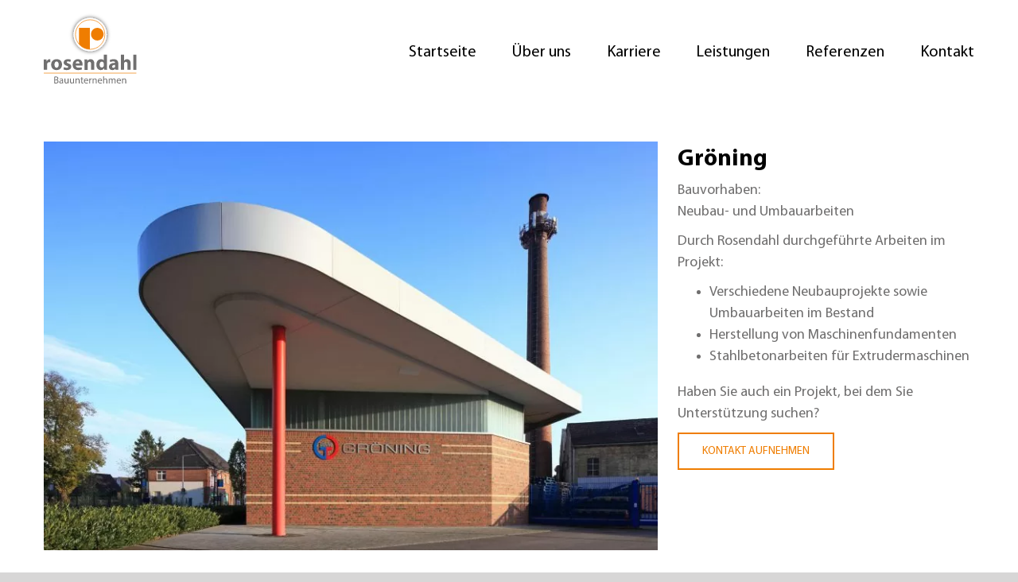

--- FILE ---
content_type: text/css; charset=utf-8
request_url: https://www.rosendahl-bau.de/wp-content/cache/min/1/wp-content/themes/Avada-Child-Theme/style.css?ver=1769332324
body_size: 1858
content:
@font-face{font-display:swap;font-family:"Myriad Pro";font-style:normal;font-weight:700;src:local("Myriad Pro"),url(/wp-content/uploads/2022/06/MyriadPro-Bold.woff2) format("woff2"),url(/wp-content/uploads/2022/06/MyriadPro-Bold.woff) format("woff")}@font-face{font-display:swap;font-family:"Myriad Pro";font-style:normal;font-weight:400;src:local("Myriad Pro"),url(/wp-content/uploads/2022/06/MyriadPro-Regular.woff2) format("woff2"),url(/wp-content/uploads/2022/06/MyriadPro-Regular.woff) format("woff")}.fusion-mobile-menu-icons .awb-icon-bars::before{display:none!important}
/*!
 * Hamburgers
 * @description Tasty CSS-animated hamburgers
 * @author Jonathan Suh @jonsuh
 * @site https://jonsuh.com/hamburgers
 * @link https://github.com/jonsuh/hamburgers
 */
.hamburger{padding:0 0;display:inline-block;cursor:pointer;transition-property:opacity,filter;transition-duration:0.15s;transition-timing-function:linear;font:inherit;color:inherit;text-transform:none;background-color:transparent;border:0;margin:0;overflow:visible}.hamburger:hover{opacity:1}.hamburger.is-active:hover{opacity:1}.hamburger.is-active .hamburger-inner,.hamburger.is-active .hamburger-inner::before,.hamburger.is-active .hamburger-inner::after{background-color:#000}.hamburger-box{width:24px;height:20px;display:inline-block;position:relative}.hamburger-inner{display:block;top:50%;margin-top:-2px}.hamburger-inner,.hamburger-inner::before,.hamburger-inner::after{width:24px;height:4px;background-color:#000;border-radius:4px;position:absolute;transition-property:transform;transition-duration:0.15s;transition-timing-function:ease}.hamburger-inner::before,.hamburger-inner::after{content:"";display:block}.hamburger-inner::before{top:-8px}.hamburger-inner::after{bottom:-8px}.hamburger--stand .hamburger-inner{transition:transform 0.075s 0.15s cubic-bezier(.55,.055,.675,.19),background-color 0s 0.075s linear}.hamburger--stand .hamburger-inner::before{transition:top 0.075s 0.075s ease-in,transform 0.075s 0s cubic-bezier(.55,.055,.675,.19)}.hamburger--stand .hamburger-inner::after{transition:bottom 0.075s 0.075s ease-in,transform 0.075s 0s cubic-bezier(.55,.055,.675,.19)}.hamburger--stand.is-active .hamburger-inner{transform:rotate(90deg);background-color:transparent!important;transition:transform 0.075s 0s cubic-bezier(.215,.61,.355,1),background-color 0s 0.15s linear}.hamburger--stand.is-active .hamburger-inner::before{top:0;transform:rotate(-45deg);transition:top 0.075s 0.1s ease-out,transform 0.075s 0.15s cubic-bezier(.215,.61,.355,1)}.hamburger--stand.is-active .hamburger-inner::after{bottom:0;transform:rotate(45deg);transition:bottom 0.075s 0.1s ease-out,transform 0.075s 0.15s cubic-bezier(.215,.61,.355,1)}body#tinymce .white-text{background-color:#161616!important}body .white-text,body#tinymce .white-text{color:#fff}body #toTop{right:25px!important}body .wsp-pages-title{display:none}body .fusion-content-boxes .fusion-read-more{display:none}@media (min-width:801px){body .row-reverse>.fusion-row{display:-ms-flexbox;display:flex;flex-direction:row-reverse}}body .fusion-portfolio.fusion-recent-works{margin-bottom:-1px}@media (max-width:1279px){body .fusion-portfolio.fusion-recent-works .fusion-portfolio-post .fusion-image-wrapper::before{content:"\f067";font-family:"Font Awesome 5 Free";font-weight:900;position:absolute;bottom:1rem;right:1rem;font-size:2rem;color:#ef7d00;line-height:1;opacity:1;transition:opacity 0.2s linear}}body .fusion-portfolio.fusion-recent-works .fusion-portfolio-post .fusion-image-wrapper:hover::before{opacity:0}body .fusion-portfolio.fusion-recent-works .fusion-rollover{align-items:flex-end}body .fusion-portfolio.fusion-recent-works .fusion-rollover .fusion-rollover-content{width:100%;background-color:rgba(112,111,111,.4)}body .fusion-portfolio.fusion-recent-works .fusion-rollover .fusion-rollover-content .fusion-rollover-title{margin:0}body .fusion-portfolio.fusion-recent-works .fusion-rollover::after{content:"\f067";font-family:"Font Awesome 5 Free";font-weight:900;position:absolute;top:50%;left:50%;font-size:3rem;color:#706F6F;-webkit-transform:translate(-50%,-50%);-moz-transform:translate(-50%,-50%);-ms-transform:translate(-50%,-50%);-o-transform:translate(-50%,-50%);transform:translate(-50%,-50%)}body .avada_portfolio .project-description h3{display:none}body .fusion-carousel .fusion-carousel-wrapper{padding:0}body #media_image-4{display:none}body.page-id-144 #media_image-5{display:none}body.page-id-144 #media_image-4{display:block}header.fusion-header-wrapper .fusion-header .fusion-logo img{max-height:90px!important}header.fusion-header-wrapper .fusion-header .fusion-main-menu>ul>li:last-child{padding-right:0!important}header.fusion-header-wrapper .fusion-header .fusion-main-menu .sub-menu li.current-menu-item>a{color:#fff}header.fusion-header-wrapper .fusion-header .fusion-main-menu .sub-menu li a:hover{color:#fff}@media (max-width:359px){header.fusion-header-wrapper .fusion-header .fusion-mobile-nav-holder a{font-size:14px}}header.fusion-header-wrapper .fusion-header .fusion-mobile-nav-holder .fusion-mobile-current-nav-item .fusion-open-submenu{color:#ef7d00}.fusion-page-title-bar{margin-bottom:3rem;background-size:cover}@media (max-width:479px){.fusion-page-title-bar{margin-bottom:4rem}}.fusion-page-title-bar .fusion-page-title-row{height:100%!important;overflow:visible;position:relative}.fusion-page-title-bar .fusion-page-title-row .fusion-page-title-wrapper{position:static}.fusion-page-title-bar .fusion-page-title-row .fusion-page-title-wrapper .fusion-breadcrumbs{z-index:100;position:absolute;bottom:-2rem;left:0;-webkit-transform:translateY(100%);-moz-transform:translateY(100%);-ms-transform:translateY(100%);-o-transform:translateY(100%);transform:translateY(100%);line-height:1.5}.fusion-page-title-bar .fusion-page-title-row .fusion-page-title-wrapper .fusion-breadcrumbs a:hover,.fusion-page-title-bar .fusion-page-title-row .fusion-page-title-wrapper .fusion-breadcrumbs a:focus{color:#ef7d00!important}@media (max-width:1599px){.fusion-page-title-bar{height:400px!important}}@media (max-width:1023px){.fusion-page-title-bar{height:300px!important}}@media (max-width:639px){.fusion-page-title-bar{height:200px!important}}@media (max-width:479px){.fusion-page-title-bar{height:150px!important}}.fusion-footer footer.fusion-footer-widget-area .retina-img{max-width:250px!important;width:100%}.fusion-footer footer#footer .fusion-copyright-notice,.fusion-footer footer#footer .menu-copyright-menu-container{width:100%;text-align:center;display:block}.fusion-footer footer#footer .fusion-copyright-notice{font-size:16px}@media (min-width:800px){.fusion-footer footer#footer .fusion-copyright-content{display:block}.fusion-footer footer#footer .fusion-copyright-notice{font-size:18px;width:40%;float:left;text-align:left;display:inline}.fusion-footer footer#footer .menu-copyright-menu-container{width:60%;float:right;text-align:right;display:inline}}.fusion-footer footer#footer .menu-copyright-menu-container ul{margin:0;padding:0}.fusion-footer footer#footer .menu-copyright-menu-container ul li{font-size:16px;border:none;list-style:none;vertical-align:top;display:inline-block;margin:0 5px}.fusion-footer footer#footer .menu-copyright-menu-container ul li:last-child{margin-right:0}@media (min-width:800px){.fusion-footer footer#footer .menu-copyright-menu-container ul li{font-size:18px}}@media (min-width:1024px){.fusion-footer footer#footer .menu-copyright-menu-container ul li:not(:first-child)::before{content:"|";color:#fff;padding-right:16px}}.fusion-footer footer#footer .menu-copyright-menu-container ul li a{color:#fff}.hover-boxes .fusion-content-boxes{display:-ms-flexbox;display:flex;flex-direction:row;flex-wrap:wrap;border-top:1px solid #ef7d00;border-bottom:1px solid #ef7d00;margin-bottom:0!important}.hover-boxes .fusion-content-boxes .content-box-column{display:-ms-flexbox;display:flex;margin:0!important;padding:0}.hover-boxes .fusion-content-boxes .content-box-column .col{border:1px solid #ef7d00;-webkit-transition:background-color 0.2s linear;-moz-transition:background-color 0.2s linear;-ms-transition:background-color 0.2s linear;-o-transition:background-color 0.2s linear;transition:background-color 0.2s linear}.hover-boxes .fusion-content-boxes .content-box-column .col .heading{position:relative;overflow:visible;margin-bottom:3rem;top:35%;-webkit-transition:all 0.2s linear;-moz-transition:all 0.2s linear;-ms-transition:all 0.2s linear;-o-transition:all 0.2s linear;transition:all 0.2s linear}.hover-boxes .fusion-content-boxes .content-box-column .col .heading::after{content:"";border-top:3px solid #ef7d00;width:100%;max-width:100px;position:absolute;left:50%;bottom:-1.25rem;-webkit-transform:translateX(-50%);-moz-transform:translateX(-50%);-ms-transform:translateX(-50%);-o-transform:translateX(-50%);transform:translateX(-50%);-webkit-transition:all 0.2s linear;-moz-transition:all 0.2s linear;-ms-transition:all 0.2s linear;-o-transition:all 0.2s linear;transition:all 0.2s linear}.hover-boxes .fusion-content-boxes .content-box-column .col .fusion-read-more{display:inline-block}.hover-boxes .fusion-content-boxes .content-box-column .col .content-container,.hover-boxes .fusion-content-boxes .content-box-column .col .fusion-read-more{opacity:0;color:white!important;position:relative;top:-100px;-webkit-transition:all 0.2s linear;-moz-transition:all 0.2s linear;-ms-transition:all 0.2s linear;-o-transition:all 0.2s linear;transition:all 0.2s linear}.hover-boxes .fusion-content-boxes .content-box-column .col .content-container::after,.hover-boxes .fusion-content-boxes .content-box-column .col .fusion-read-more::after{color:white!important}.hover-boxes .fusion-content-boxes .content-box-column .col:hover{background-color:#ef7d00!important}.hover-boxes .fusion-content-boxes .content-box-column .col:hover .heading{top:0}.hover-boxes .fusion-content-boxes .content-box-column .col:hover .heading,.hover-boxes .fusion-content-boxes .content-box-column .col:hover .heading .icon i,.hover-boxes .fusion-content-boxes .content-box-column .col:hover .heading .content-box-heading{color:white!important}.hover-boxes .fusion-content-boxes .content-box-column .col:hover .heading::after,.hover-boxes .fusion-content-boxes .content-box-column .col:hover .heading .icon i::after,.hover-boxes .fusion-content-boxes .content-box-column .col:hover .heading .content-box-heading::after{border-color:white!important}.hover-boxes .fusion-content-boxes .content-box-column .col:hover .content-container,.hover-boxes .fusion-content-boxes .content-box-column .col:hover .fusion-read-more{color:white!important;opacity:1;top:0}

--- FILE ---
content_type: text/css; charset=utf-8
request_url: https://www.rosendahl-bau.de/wp-content/cache/min/1/wp-content/themes/Avada-Child-Theme/text.css?ver=1769332324
body_size: 103
content:
html{font-size:14px!important}@media (min-width:768px){html{font-size:16px!important}}body,#tinymce{font-family:"Open Sans",Arial,Helvetica,sans-serif;color:#231f20}body .white-text,#tinymce .white-text{color:#fff}body .red-text,#tinymce .red-text{color:red}body .blue-text,#tinymce .blue-text{color:blue}body .green-text,#tinymce .green-text{color:lime}body .big-text,#tinymce .big-text{font-size:1.25rem}body .small-text,#tinymce .small-text{font-size:.875rem}body .text-uppercase,#tinymce .text-uppercase{text-transform:uppercase!important}body .text-lowercase,#tinymce .text-lowercase{text-transform:lowercase!important}body h1 .text-lowercase,body h2 .text-lowercase,body h3 .text-lowercase,body h4 .text-lowercase,body h5 .text-lowercase,body h6 .text-lowercase,#tinymce h1 .text-lowercase,#tinymce h2 .text-lowercase,#tinymce h3 .text-lowercase,#tinymce h4 .text-lowercase,#tinymce h5 .text-lowercase,#tinymce h6 .text-lowercase{text-transform:lowercase!important}#tinymce .white-text{background-color:#4a4a49!important}

--- FILE ---
content_type: image/svg+xml
request_url: https://www.rosendahl-bau.de/wp-content/uploads/2022/04/Logo-2022.svg
body_size: 2826
content:
<?xml version="1.0" encoding="UTF-8"?> <svg xmlns="http://www.w3.org/2000/svg" xmlns:xlink="http://www.w3.org/1999/xlink" id="a" width="334.1" height="256.31" viewBox="0 0 334.1 256.31"><defs><style>.e{fill:#fff;filter:url(#b);}.f{fill:#ef7d00;}.g{clip-path:url(#d);}.h{fill:#706f6f;}.i,.j{fill:none;}.j{stroke:#ef7d00;stroke-miterlimit:10;stroke-width:2px;}</style><filter id="b" filterUnits="userSpaceOnUse"><feOffset dx="0" dy="0"></feOffset><feGaussianBlur result="c" stdDeviation="7"></feGaussianBlur><feFlood flood-color="#000" flood-opacity=".7"></feFlood><feComposite in2="c" operator="in"></feComposite><feComposite in="SourceGraphic"></feComposite></filter><clipPath id="d"><path d="M219.96,81c0,29.18-23.66,52.84-52.84,52.84s-52.84-23.66-52.84-52.84,23.66-52.84,52.84-52.84,52.84,23.66,52.84,52.84" style="fill:none;"></path></clipPath></defs><path d="M226.65,81c0,32.88-26.65,59.53-59.53,59.53s-59.53-26.65-59.53-59.53,26.65-59.53,59.53-59.53,59.53,26.65,59.53,59.53" style="fill:#fff; filter:url(#b);"></path><g style="clip-path:url(#d);"><rect x="126.9" y="57.04" width="39.14" height="80.08" style="fill:#ef7d00;"></rect></g><path d="M.31,182.38c0-5.51-.15-9.11-.31-12.33H10.03l.38,6.89h.31c1.91-5.44,6.51-7.73,10.11-7.73,1.07,0,1.61,0,2.45,.15v11.03c-.84-.23-1.84-.38-3.14-.38-4.29,0-7.2,2.3-7.96,5.9-.15,.77-.23,1.68-.23,2.6v18.99H.31v-25.12Z" style="fill:#706f6f;"></path><path d="M65.78,188.35c0,13.71-9.73,19.99-19.76,19.99-10.95,0-19.38-7.2-19.38-19.3s7.96-19.83,19.99-19.83,19.15,7.89,19.15,19.15Zm-27.11,.38c0,6.43,2.68,11.26,7.66,11.26,4.52,0,7.43-4.52,7.43-11.26,0-5.59-2.14-11.26-7.43-11.26-5.59,0-7.66,5.74-7.66,11.26Z" style="fill:#706f6f;"></path><path d="M72.9,197.31c2.14,1.3,6.59,2.83,10.03,2.83s4.98-1.23,4.98-3.14-1.15-2.83-5.51-4.29c-7.74-2.6-10.72-6.82-10.65-11.18,0-7.05,5.97-12.33,15.24-12.33,4.37,0,8.27,1,10.57,2.14l-2.07,8.04c-1.69-.92-4.9-2.14-8.12-2.14-2.83,0-4.44,1.15-4.44,3.06,0,1.76,1.46,2.68,6.05,4.29,7.12,2.45,10.11,6.05,10.19,11.56,0,6.97-5.51,12.18-16.24,12.18-4.9,0-9.27-1.15-12.1-2.68l2.07-8.35Z" style="fill:#706f6f;"></path><path d="M115.17,192.49c.38,4.83,5.13,7.12,10.57,7.12,3.98,0,7.2-.54,10.34-1.53l1.53,7.89c-3.83,1.53-8.5,2.37-13.56,2.37-12.71,0-19.99-7.43-19.99-19.15,0-9.5,5.9-19.99,18.92-19.99,12.1,0,16.7,9.42,16.7,18.69,0,1.99-.23,3.75-.38,4.59h-24.12Zm13.71-7.96c0-2.83-1.23-7.58-6.59-7.58-4.9,0-6.89,4.44-7.2,7.58h13.79Z" style="fill:#706f6f;"></path><path d="M146.64,182c0-4.67-.15-8.65-.31-11.95h10.11l.54,5.13h.23c1.53-2.37,5.36-5.97,11.56-5.97,7.66,0,13.4,5.05,13.4,16.08v22.21h-11.64v-20.75c0-4.82-1.68-8.12-5.9-8.12-3.22,0-5.13,2.22-5.9,4.37-.31,.77-.46,1.84-.46,2.91v21.6h-11.64v-25.5Z" style="fill:#706f6f;"></path><path d="M227.82,153.12v43.19c0,4.21,.15,8.65,.31,11.18h-10.34l-.54-5.51h-.15c-2.37,4.21-6.89,6.36-11.72,6.36-8.88,0-16.01-7.58-16.01-19.22-.08-12.64,7.81-19.91,16.77-19.91,4.6,0,8.19,1.61,9.88,4.21h.15v-20.3h11.64Zm-11.64,32.78c0-.61-.08-1.46-.15-2.07-.69-3.14-3.22-5.74-6.82-5.74-5.28,0-8.04,4.75-8.04,10.64,0,6.36,3.14,10.34,7.96,10.34,3.37,0,6.05-2.3,6.74-5.59,.23-.84,.31-1.69,.31-2.68v-4.9Z" style="fill:#706f6f;"></path><path d="M268.4,198.38c0,3.6,.15,7.04,.54,9.11h-10.49l-.69-3.75h-.23c-2.45,2.99-6.28,4.59-10.72,4.59-7.58,0-12.1-5.51-12.1-11.49,0-9.73,8.73-14.4,21.98-14.32v-.54c0-1.99-1.07-4.82-6.82-4.82-3.83,0-7.89,1.3-10.34,2.83l-2.14-7.5c2.6-1.46,7.74-3.29,14.55-3.29,12.48,0,16.47,7.35,16.47,16.16v13.02Zm-11.33-8.58c-6.13-.08-10.87,1.38-10.87,5.9,0,2.99,1.99,4.44,4.59,4.44,2.91,0,5.28-1.91,6.05-4.29,.15-.61,.23-1.3,.23-1.99v-4.06Z" style="fill:#706f6f;"></path><path d="M277.59,153.12h11.64v21.37h.15c1.22-1.61,2.76-2.91,4.59-3.83,1.76-.92,3.91-1.45,6.05-1.45,7.43,0,13.1,5.13,13.1,16.39v21.9h-11.64v-20.6c0-4.9-1.68-8.27-6.05-8.27-3.06,0-4.98,1.99-5.82,4.06-.31,.77-.38,1.76-.38,2.6v22.21h-11.64v-54.38Z" style="fill:#706f6f;"></path><rect x="322.46" y="153.12" width="11.64" height="54.38" style="fill:#706f6f;"></rect><path d="M37.95,231.98c1.37-.29,3.53-.5,5.72-.5,3.13,0,5.15,.54,6.66,1.76,1.26,.94,2.02,2.38,2.02,4.28,0,2.34-1.55,4.39-4.1,5.33v.07c2.3,.58,5,2.48,5,6.08,0,2.09-.83,3.67-2.05,4.86-1.69,1.55-4.43,2.27-8.39,2.27-2.16,0-3.82-.14-4.86-.29v-23.87Zm3.13,9.93h2.84c3.31,0,5.25-1.73,5.25-4.07,0-2.84-2.16-3.96-5.33-3.96-1.44,0-2.27,.11-2.77,.22v7.81Zm0,11.63c.61,.11,1.51,.14,2.63,.14,3.24,0,6.23-1.19,6.23-4.71,0-3.31-2.84-4.68-6.26-4.68h-2.59v9.25Z" style="fill:#706f6f;"></path><path d="M67,255.92l-.25-2.2h-.11c-.97,1.37-2.84,2.59-5.33,2.59-3.53,0-5.33-2.48-5.33-5,0-4.21,3.74-6.52,10.47-6.48v-.36c0-1.44-.4-4.03-3.96-4.03-1.62,0-3.31,.5-4.54,1.3l-.72-2.09c1.44-.94,3.53-1.55,5.72-1.55,5.33,0,6.62,3.64,6.62,7.13v6.51c0,1.51,.07,2.99,.29,4.18h-2.88Zm-.47-8.89c-3.46-.07-7.38,.54-7.38,3.92,0,2.05,1.37,3.02,2.99,3.02,2.27,0,3.71-1.44,4.21-2.91,.11-.32,.18-.68,.18-1.01v-3.02Z" style="fill:#706f6f;"></path><path d="M89.28,251.17c0,1.8,.04,3.38,.14,4.75h-2.81l-.18-2.84h-.07c-.83,1.4-2.66,3.24-5.76,3.24-2.74,0-6.01-1.51-6.01-7.63v-10.19h3.17v9.65c0,3.31,1.01,5.54,3.89,5.54,2.12,0,3.6-1.48,4.17-2.88,.18-.47,.29-1.04,.29-1.62v-10.69h3.17v12.67Z" style="fill:#706f6f;"></path><path d="M109.12,251.17c0,1.8,.04,3.38,.14,4.75h-2.81l-.18-2.84h-.07c-.83,1.4-2.66,3.24-5.76,3.24-2.74,0-6.01-1.51-6.01-7.63v-10.19h3.17v9.65c0,3.31,1.01,5.54,3.89,5.54,2.12,0,3.6-1.48,4.17-2.88,.18-.47,.29-1.04,.29-1.62v-10.69h3.17v12.67Z" style="fill:#706f6f;"></path><path d="M114.38,243.21c0-1.8-.04-3.28-.14-4.71h2.81l.18,2.88h.07c.86-1.66,2.88-3.28,5.76-3.28,2.41,0,6.16,1.44,6.16,7.42v10.4h-3.17v-10.04c0-2.81-1.04-5.15-4.03-5.15-2.09,0-3.71,1.48-4.25,3.24-.14,.4-.22,.94-.22,1.48v10.47h-3.17v-12.71Z" style="fill:#706f6f;"></path><path d="M138.03,233.49v5h4.54v2.41h-4.54v9.4c0,2.16,.61,3.38,2.38,3.38,.83,0,1.44-.11,1.84-.22l.14,2.38c-.61,.25-1.58,.43-2.81,.43-1.48,0-2.66-.47-3.42-1.33-.9-.94-1.22-2.48-1.22-4.54v-9.5h-2.7v-2.41h2.7v-4.18l3.1-.83Z" style="fill:#706f6f;"></path><path d="M147.68,247.78c.07,4.28,2.81,6.05,5.97,6.05,2.27,0,3.64-.4,4.82-.9l.54,2.27c-1.12,.5-3.02,1.08-5.8,1.08-5.36,0-8.57-3.53-8.57-8.78s3.1-9.4,8.17-9.4c5.69,0,7.2,5,7.2,8.21,0,.65-.07,1.15-.11,1.48h-12.24Zm9.29-2.27c.04-2.02-.83-5.15-4.39-5.15-3.2,0-4.61,2.95-4.86,5.15h9.25Z" style="fill:#706f6f;"></path><path d="M163.95,243.93c0-2.05-.04-3.82-.14-5.44h2.77l.11,3.42h.14c.79-2.34,2.7-3.82,4.82-3.82,.36,0,.61,.04,.9,.11v2.99c-.32-.07-.65-.11-1.08-.11-2.23,0-3.82,1.69-4.25,4.07-.07,.43-.14,.94-.14,1.48v9.29h-3.13v-11.99Z" style="fill:#706f6f;"></path><path d="M175.86,243.21c0-1.8-.04-3.28-.14-4.71h2.81l.18,2.88h.07c.86-1.66,2.88-3.28,5.76-3.28,2.41,0,6.16,1.44,6.16,7.42v10.4h-3.17v-10.04c0-2.81-1.04-5.15-4.03-5.15-2.09,0-3.71,1.48-4.25,3.24-.14,.4-.22,.94-.22,1.48v10.47h-3.17v-12.71Z" style="fill:#706f6f;"></path><path d="M197.61,247.78c.07,4.28,2.81,6.05,5.98,6.05,2.27,0,3.63-.4,4.82-.9l.54,2.27c-1.12,.5-3.02,1.08-5.8,1.08-5.36,0-8.57-3.53-8.57-8.78s3.1-9.4,8.17-9.4c5.69,0,7.2,5,7.2,8.21,0,.65-.07,1.15-.11,1.48h-12.24Zm9.29-2.27c.04-2.02-.83-5.15-4.39-5.15-3.2,0-4.61,2.95-4.86,5.15h9.25Z" style="fill:#706f6f;"></path><path d="M213.88,230.36h3.17v10.87h.07c.5-.9,1.3-1.69,2.27-2.23,.94-.54,2.05-.9,3.24-.9,2.34,0,6.08,1.44,6.08,7.45v10.37h-3.17v-10.01c0-2.81-1.04-5.18-4.03-5.18-2.05,0-3.67,1.44-4.25,3.17-.18,.43-.22,.9-.22,1.51v10.51h-3.17v-25.56Z" style="fill:#706f6f;"></path><path d="M233.86,243.21c0-1.8-.04-3.28-.14-4.71h2.77l.14,2.81h.11c.97-1.66,2.59-3.2,5.47-3.2,2.38,0,4.18,1.44,4.93,3.49h.07c.54-.97,1.22-1.73,1.94-2.27,1.04-.79,2.2-1.22,3.85-1.22,2.3,0,5.72,1.51,5.72,7.56v10.26h-3.1v-9.86c0-3.35-1.22-5.36-3.78-5.36-1.8,0-3.2,1.33-3.74,2.88-.14,.43-.25,1.01-.25,1.58v10.76h-3.1v-10.44c0-2.77-1.22-4.79-3.64-4.79-1.98,0-3.42,1.58-3.92,3.17-.18,.47-.25,1.01-.25,1.55v10.51h-3.1v-12.71Z" style="fill:#706f6f;"></path><path d="M265.65,247.78c.07,4.28,2.81,6.05,5.98,6.05,2.27,0,3.63-.4,4.82-.9l.54,2.27c-1.12,.5-3.02,1.08-5.8,1.08-5.36,0-8.57-3.53-8.57-8.78s3.1-9.4,8.17-9.4c5.69,0,7.2,5,7.2,8.21,0,.65-.07,1.15-.11,1.48h-12.24Zm9.29-2.27c.04-2.02-.83-5.15-4.39-5.15-3.2,0-4.61,2.95-4.86,5.15h9.25Z" style="fill:#706f6f;"></path><path d="M281.92,243.21c0-1.8-.04-3.28-.14-4.71h2.81l.18,2.88h.07c.86-1.66,2.88-3.28,5.76-3.28,2.41,0,6.16,1.44,6.16,7.42v10.4h-3.17v-10.04c0-2.81-1.04-5.15-4.03-5.15-2.09,0-3.71,1.48-4.25,3.24-.14,.4-.22,.94-.22,1.48v10.47h-3.17v-12.71Z" style="fill:#706f6f;"></path><line x1=".15" y1="219.17" x2="334.1" y2="219.17" style="fill:none; stroke:#ef7d00; stroke-miterlimit:10; stroke-width:2px;"></line><path d="M219.96,81c0,29.18-23.66,52.84-52.84,52.84s-52.84-23.66-52.84-52.84,23.66-52.84,52.84-52.84,52.84,23.66,52.84,52.84" style="fill:none; stroke:#ef7d00; stroke-miterlimit:10; stroke-width:2px;"></path><path d="M215.53,79.69c0,12.51-10.14,22.66-22.66,22.66s-22.66-10.15-22.66-22.66,10.15-22.66,22.66-22.66,22.66,10.15,22.66,22.66" style="fill:#ef7d00;"></path></svg> 

--- FILE ---
content_type: image/svg+xml
request_url: https://www.rosendahl-bau.de/wp-content/uploads/2022/04/Icon-2022.svg
body_size: 404
content:
<?xml version="1.0" encoding="UTF-8"?> <svg xmlns="http://www.w3.org/2000/svg" xmlns:xlink="http://www.w3.org/1999/xlink" id="a" width="158.16" height="158.16" viewBox="0 0 158.16 158.16"><defs><style>.e{fill:#fff;filter:url(#b);}.f{fill:#ef7d00;}.g{clip-path:url(#d);}.h,.i{fill:none;}.i{stroke:#ef7d00;stroke-miterlimit:10;stroke-width:2px;}</style><filter id="b" filterUnits="userSpaceOnUse"><feOffset dx="0" dy="0"></feOffset><feGaussianBlur result="c" stdDeviation="5"></feGaussianBlur><feFlood flood-color="#000" flood-opacity=".75"></feFlood><feComposite in2="c" operator="in"></feComposite><feComposite in="SourceGraphic"></feComposite></filter><clipPath id="d"><path class="h" d="M131.89,79.12c0,29.18-23.66,52.84-52.84,52.84s-52.84-23.66-52.84-52.84S49.87,26.28,79.05,26.28s52.84,23.66,52.84,52.84"></path></clipPath></defs><path class="e" d="M138.58,79.12c0,32.88-26.65,59.53-59.53,59.53s-59.53-26.65-59.53-59.53S46.18,19.59,79.05,19.59s59.53,26.65,59.53,59.53"></path><g class="g"><rect class="f" x="38.83" y="55.15" width="39.14" height="80.08"></rect></g><path class="i" d="M131.89,79.12c0,29.18-23.66,52.84-52.84,52.84s-52.84-23.66-52.84-52.84S49.87,26.28,79.05,26.28s52.84,23.66,52.84,52.84"></path><path class="f" d="M127.46,77.81c0,12.51-10.14,22.66-22.66,22.66s-22.66-10.15-22.66-22.66,10.15-22.66,22.66-22.66,22.66,10.15,22.66,22.66"></path></svg> 